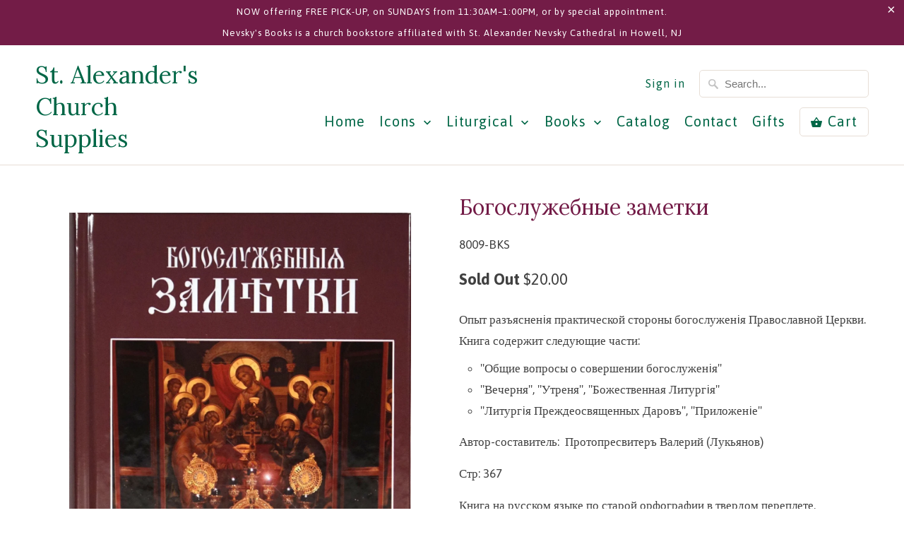

--- FILE ---
content_type: text/html; charset=utf-8
request_url: https://bookstore.nevskys.com/products/product-7
body_size: 12601
content:
<!DOCTYPE html>
<!--[if lt IE 7 ]><html class="ie ie6" lang="en"> <![endif]-->
<!--[if IE 7 ]><html class="ie ie7" lang="en"> <![endif]-->
<!--[if IE 8 ]><html class="ie ie8" lang="en"> <![endif]-->
<!--[if IE 9 ]><html class="ie ie9" lang="en"> <![endif]-->
<!--[if (gte IE 10)|!(IE)]><!--><html lang="en"> <!--<![endif]-->
  <head>
    <meta charset="utf-8">
    <meta http-equiv="cleartype" content="on">
    <meta name="robots" content="index,follow">

    
    <title>Богослужебные заметки - St. Alexander&#39;s Church Supplies</title>

    
      <meta name="description" content="Опыт разъясненiя практической стороны богослуженiя Православной Церкви. Книга содержит следующие части: &quot;Общие вопросы о совершении богослуженiя&quot; &quot;Вечерня&quot;, &quot;Утреня&quot;, &quot;Божественная Литургiя&quot; &quot;Литургiя Преждеосвященных Даровъ&quot;, &quot;Приложенiе&quot; Автор-составитель:  Протопресвитеръ Валерий (Лукьянов) Стр: 367 Книга на русском" />
    

    <!-- Custom Fonts -->
    
      <link href="//fonts.googleapis.com/css?family=.|Lora:light,normal,bold|Lora:light,normal,bold|Asap:light,normal,bold|Asap:light,normal,bold|Asap:light,normal,bold" rel="stylesheet" type="text/css" />
    

    

<meta name="author" content="St. Alexander&#39;s Church Supplies">
<meta property="og:url" content="https://bookstore.nevskys.com/products/product-7">
<meta property="og:site_name" content="St. Alexander&#39;s Church Supplies">


  <meta property="og:type" content="product">
  <meta property="og:title" content="Богослужебные заметки">
  
    <meta property="og:image" content="http://bookstore.nevskys.com/cdn/shop/products/Rus_Church_Service_Notes_600x.jpg?v=1697867236">
    <meta property="og:image:secure_url" content="https://bookstore.nevskys.com/cdn/shop/products/Rus_Church_Service_Notes_600x.jpg?v=1697867236">
    
  
  <meta property="og:price:amount" content="20.00">
  <meta property="og:price:currency" content="USD">


  <meta property="og:description" content="Опыт разъясненiя практической стороны богослуженiя Православной Церкви. Книга содержит следующие части: &quot;Общие вопросы о совершении богослуженiя&quot; &quot;Вечерня&quot;, &quot;Утреня&quot;, &quot;Божественная Литургiя&quot; &quot;Литургiя Преждеосвященных Даровъ&quot;, &quot;Приложенiе&quot; Автор-составитель:  Протопресвитеръ Валерий (Лукьянов) Стр: 367 Книга на русском">




<meta name="twitter:card" content="summary">

  <meta name="twitter:title" content="Богослужебные заметки">
  <meta name="twitter:description" content="Опыт разъясненiя практической стороны богослуженiя Православной Церкви. Книга содержит следующие части:

&quot;Общие вопросы о совершении богослуженiя&quot;
&quot;Вечерня&quot;, &quot;Утреня&quot;, &quot;Божественная Литургiя&quot;
&quot;Литургiя Преждеосвященных Даровъ&quot;, &quot;Приложенiе&quot;

Автор-составитель:  Протопресвитеръ Валерий (Лукьянов)
Стр: 367
Книга на русском языке по старой орфографии в твердом переплете.
Dimensions: 6.25&quot; x 9.25&quot; x 1&quot;">
  <meta name="twitter:image" content="https://bookstore.nevskys.com/cdn/shop/products/Rus_Church_Service_Notes_240x.jpg?v=1697867236">
  <meta name="twitter:image:width" content="240">
  <meta name="twitter:image:height" content="240">


    
    

    <!-- Mobile Specific Metas -->
    <meta name="HandheldFriendly" content="True">
    <meta name="MobileOptimized" content="320">
    <meta name="viewport" content="width=device-width,initial-scale=1">
    <meta name="theme-color" content="#ffffff">

    <!-- Stylesheets for Mobilia 4.4.2 -->
    <link href="//bookstore.nevskys.com/cdn/shop/t/2/assets/styles.scss.css?v=1062421048168795031703902202" rel="stylesheet" type="text/css" media="all" />

    <!-- Icons -->
    <link rel="shortcut icon" type="image/x-icon" href="//bookstore.nevskys.com/cdn/shop/t/2/assets/favicon.png?v=126414036996798807791703781829">
    <link rel="canonical" href="https://bookstore.nevskys.com/products/product-7" />

    

    <script src="//bookstore.nevskys.com/cdn/shop/t/2/assets/app.js?v=103235430633065027051703781839" type="text/javascript"></script>
    
    <script>window.performance && window.performance.mark && window.performance.mark('shopify.content_for_header.start');</script><meta id="shopify-digital-wallet" name="shopify-digital-wallet" content="/67948052694/digital_wallets/dialog">
<meta name="shopify-checkout-api-token" content="1ff7d5d80c4491a875ed5dfc37faee5d">
<meta id="in-context-paypal-metadata" data-shop-id="67948052694" data-venmo-supported="false" data-environment="production" data-locale="en_US" data-paypal-v4="true" data-currency="USD">
<link rel="alternate" type="application/json+oembed" href="https://bookstore.nevskys.com/products/product-7.oembed">
<script async="async" src="/checkouts/internal/preloads.js?locale=en-US"></script>
<link rel="preconnect" href="https://shop.app" crossorigin="anonymous">
<script async="async" src="https://shop.app/checkouts/internal/preloads.js?locale=en-US&shop_id=67948052694" crossorigin="anonymous"></script>
<script id="apple-pay-shop-capabilities" type="application/json">{"shopId":67948052694,"countryCode":"US","currencyCode":"USD","merchantCapabilities":["supports3DS"],"merchantId":"gid:\/\/shopify\/Shop\/67948052694","merchantName":"St. Alexander's Church Supplies","requiredBillingContactFields":["postalAddress","email"],"requiredShippingContactFields":["postalAddress","email"],"shippingType":"shipping","supportedNetworks":["visa","masterCard","amex","discover","elo","jcb"],"total":{"type":"pending","label":"St. Alexander's Church Supplies","amount":"1.00"},"shopifyPaymentsEnabled":true,"supportsSubscriptions":true}</script>
<script id="shopify-features" type="application/json">{"accessToken":"1ff7d5d80c4491a875ed5dfc37faee5d","betas":["rich-media-storefront-analytics"],"domain":"bookstore.nevskys.com","predictiveSearch":true,"shopId":67948052694,"locale":"en"}</script>
<script>var Shopify = Shopify || {};
Shopify.shop = "0711d4-2.myshopify.com";
Shopify.locale = "en";
Shopify.currency = {"active":"USD","rate":"1.0"};
Shopify.country = "US";
Shopify.theme = {"name":"Bookstore Nevskys","id":139453464790,"schema_name":null,"schema_version":null,"theme_store_id":null,"role":"main"};
Shopify.theme.handle = "null";
Shopify.theme.style = {"id":null,"handle":null};
Shopify.cdnHost = "bookstore.nevskys.com/cdn";
Shopify.routes = Shopify.routes || {};
Shopify.routes.root = "/";</script>
<script type="module">!function(o){(o.Shopify=o.Shopify||{}).modules=!0}(window);</script>
<script>!function(o){function n(){var o=[];function n(){o.push(Array.prototype.slice.apply(arguments))}return n.q=o,n}var t=o.Shopify=o.Shopify||{};t.loadFeatures=n(),t.autoloadFeatures=n()}(window);</script>
<script>
  window.ShopifyPay = window.ShopifyPay || {};
  window.ShopifyPay.apiHost = "shop.app\/pay";
  window.ShopifyPay.redirectState = null;
</script>
<script id="shop-js-analytics" type="application/json">{"pageType":"product"}</script>
<script defer="defer" async type="module" src="//bookstore.nevskys.com/cdn/shopifycloud/shop-js/modules/v2/client.init-shop-cart-sync_C5BV16lS.en.esm.js"></script>
<script defer="defer" async type="module" src="//bookstore.nevskys.com/cdn/shopifycloud/shop-js/modules/v2/chunk.common_CygWptCX.esm.js"></script>
<script type="module">
  await import("//bookstore.nevskys.com/cdn/shopifycloud/shop-js/modules/v2/client.init-shop-cart-sync_C5BV16lS.en.esm.js");
await import("//bookstore.nevskys.com/cdn/shopifycloud/shop-js/modules/v2/chunk.common_CygWptCX.esm.js");

  window.Shopify.SignInWithShop?.initShopCartSync?.({"fedCMEnabled":true,"windoidEnabled":true});

</script>
<script>
  window.Shopify = window.Shopify || {};
  if (!window.Shopify.featureAssets) window.Shopify.featureAssets = {};
  window.Shopify.featureAssets['shop-js'] = {"shop-cart-sync":["modules/v2/client.shop-cart-sync_ZFArdW7E.en.esm.js","modules/v2/chunk.common_CygWptCX.esm.js"],"init-fed-cm":["modules/v2/client.init-fed-cm_CmiC4vf6.en.esm.js","modules/v2/chunk.common_CygWptCX.esm.js"],"shop-button":["modules/v2/client.shop-button_tlx5R9nI.en.esm.js","modules/v2/chunk.common_CygWptCX.esm.js"],"shop-cash-offers":["modules/v2/client.shop-cash-offers_DOA2yAJr.en.esm.js","modules/v2/chunk.common_CygWptCX.esm.js","modules/v2/chunk.modal_D71HUcav.esm.js"],"init-windoid":["modules/v2/client.init-windoid_sURxWdc1.en.esm.js","modules/v2/chunk.common_CygWptCX.esm.js"],"shop-toast-manager":["modules/v2/client.shop-toast-manager_ClPi3nE9.en.esm.js","modules/v2/chunk.common_CygWptCX.esm.js"],"init-shop-email-lookup-coordinator":["modules/v2/client.init-shop-email-lookup-coordinator_B8hsDcYM.en.esm.js","modules/v2/chunk.common_CygWptCX.esm.js"],"init-shop-cart-sync":["modules/v2/client.init-shop-cart-sync_C5BV16lS.en.esm.js","modules/v2/chunk.common_CygWptCX.esm.js"],"avatar":["modules/v2/client.avatar_BTnouDA3.en.esm.js"],"pay-button":["modules/v2/client.pay-button_FdsNuTd3.en.esm.js","modules/v2/chunk.common_CygWptCX.esm.js"],"init-customer-accounts":["modules/v2/client.init-customer-accounts_DxDtT_ad.en.esm.js","modules/v2/client.shop-login-button_C5VAVYt1.en.esm.js","modules/v2/chunk.common_CygWptCX.esm.js","modules/v2/chunk.modal_D71HUcav.esm.js"],"init-shop-for-new-customer-accounts":["modules/v2/client.init-shop-for-new-customer-accounts_ChsxoAhi.en.esm.js","modules/v2/client.shop-login-button_C5VAVYt1.en.esm.js","modules/v2/chunk.common_CygWptCX.esm.js","modules/v2/chunk.modal_D71HUcav.esm.js"],"shop-login-button":["modules/v2/client.shop-login-button_C5VAVYt1.en.esm.js","modules/v2/chunk.common_CygWptCX.esm.js","modules/v2/chunk.modal_D71HUcav.esm.js"],"init-customer-accounts-sign-up":["modules/v2/client.init-customer-accounts-sign-up_CPSyQ0Tj.en.esm.js","modules/v2/client.shop-login-button_C5VAVYt1.en.esm.js","modules/v2/chunk.common_CygWptCX.esm.js","modules/v2/chunk.modal_D71HUcav.esm.js"],"shop-follow-button":["modules/v2/client.shop-follow-button_Cva4Ekp9.en.esm.js","modules/v2/chunk.common_CygWptCX.esm.js","modules/v2/chunk.modal_D71HUcav.esm.js"],"checkout-modal":["modules/v2/client.checkout-modal_BPM8l0SH.en.esm.js","modules/v2/chunk.common_CygWptCX.esm.js","modules/v2/chunk.modal_D71HUcav.esm.js"],"lead-capture":["modules/v2/client.lead-capture_Bi8yE_yS.en.esm.js","modules/v2/chunk.common_CygWptCX.esm.js","modules/v2/chunk.modal_D71HUcav.esm.js"],"shop-login":["modules/v2/client.shop-login_D6lNrXab.en.esm.js","modules/v2/chunk.common_CygWptCX.esm.js","modules/v2/chunk.modal_D71HUcav.esm.js"],"payment-terms":["modules/v2/client.payment-terms_CZxnsJam.en.esm.js","modules/v2/chunk.common_CygWptCX.esm.js","modules/v2/chunk.modal_D71HUcav.esm.js"]};
</script>
<script id="__st">var __st={"a":67948052694,"offset":-18000,"reqid":"ef6f1590-3dbd-4751-b091-82623a8dd4c3-1768776814","pageurl":"bookstore.nevskys.com\/products\/product-7","u":"ac79c0f1e135","p":"product","rtyp":"product","rid":8185818579158};</script>
<script>window.ShopifyPaypalV4VisibilityTracking = true;</script>
<script id="captcha-bootstrap">!function(){'use strict';const t='contact',e='account',n='new_comment',o=[[t,t],['blogs',n],['comments',n],[t,'customer']],c=[[e,'customer_login'],[e,'guest_login'],[e,'recover_customer_password'],[e,'create_customer']],r=t=>t.map((([t,e])=>`form[action*='/${t}']:not([data-nocaptcha='true']) input[name='form_type'][value='${e}']`)).join(','),a=t=>()=>t?[...document.querySelectorAll(t)].map((t=>t.form)):[];function s(){const t=[...o],e=r(t);return a(e)}const i='password',u='form_key',d=['recaptcha-v3-token','g-recaptcha-response','h-captcha-response',i],f=()=>{try{return window.sessionStorage}catch{return}},m='__shopify_v',_=t=>t.elements[u];function p(t,e,n=!1){try{const o=window.sessionStorage,c=JSON.parse(o.getItem(e)),{data:r}=function(t){const{data:e,action:n}=t;return t[m]||n?{data:e,action:n}:{data:t,action:n}}(c);for(const[e,n]of Object.entries(r))t.elements[e]&&(t.elements[e].value=n);n&&o.removeItem(e)}catch(o){console.error('form repopulation failed',{error:o})}}const l='form_type',E='cptcha';function T(t){t.dataset[E]=!0}const w=window,h=w.document,L='Shopify',v='ce_forms',y='captcha';let A=!1;((t,e)=>{const n=(g='f06e6c50-85a8-45c8-87d0-21a2b65856fe',I='https://cdn.shopify.com/shopifycloud/storefront-forms-hcaptcha/ce_storefront_forms_captcha_hcaptcha.v1.5.2.iife.js',D={infoText:'Protected by hCaptcha',privacyText:'Privacy',termsText:'Terms'},(t,e,n)=>{const o=w[L][v],c=o.bindForm;if(c)return c(t,g,e,D).then(n);var r;o.q.push([[t,g,e,D],n]),r=I,A||(h.body.append(Object.assign(h.createElement('script'),{id:'captcha-provider',async:!0,src:r})),A=!0)});var g,I,D;w[L]=w[L]||{},w[L][v]=w[L][v]||{},w[L][v].q=[],w[L][y]=w[L][y]||{},w[L][y].protect=function(t,e){n(t,void 0,e),T(t)},Object.freeze(w[L][y]),function(t,e,n,w,h,L){const[v,y,A,g]=function(t,e,n){const i=e?o:[],u=t?c:[],d=[...i,...u],f=r(d),m=r(i),_=r(d.filter((([t,e])=>n.includes(e))));return[a(f),a(m),a(_),s()]}(w,h,L),I=t=>{const e=t.target;return e instanceof HTMLFormElement?e:e&&e.form},D=t=>v().includes(t);t.addEventListener('submit',(t=>{const e=I(t);if(!e)return;const n=D(e)&&!e.dataset.hcaptchaBound&&!e.dataset.recaptchaBound,o=_(e),c=g().includes(e)&&(!o||!o.value);(n||c)&&t.preventDefault(),c&&!n&&(function(t){try{if(!f())return;!function(t){const e=f();if(!e)return;const n=_(t);if(!n)return;const o=n.value;o&&e.removeItem(o)}(t);const e=Array.from(Array(32),(()=>Math.random().toString(36)[2])).join('');!function(t,e){_(t)||t.append(Object.assign(document.createElement('input'),{type:'hidden',name:u})),t.elements[u].value=e}(t,e),function(t,e){const n=f();if(!n)return;const o=[...t.querySelectorAll(`input[type='${i}']`)].map((({name:t})=>t)),c=[...d,...o],r={};for(const[a,s]of new FormData(t).entries())c.includes(a)||(r[a]=s);n.setItem(e,JSON.stringify({[m]:1,action:t.action,data:r}))}(t,e)}catch(e){console.error('failed to persist form',e)}}(e),e.submit())}));const S=(t,e)=>{t&&!t.dataset[E]&&(n(t,e.some((e=>e===t))),T(t))};for(const o of['focusin','change'])t.addEventListener(o,(t=>{const e=I(t);D(e)&&S(e,y())}));const B=e.get('form_key'),M=e.get(l),P=B&&M;t.addEventListener('DOMContentLoaded',(()=>{const t=y();if(P)for(const e of t)e.elements[l].value===M&&p(e,B);[...new Set([...A(),...v().filter((t=>'true'===t.dataset.shopifyCaptcha))])].forEach((e=>S(e,t)))}))}(h,new URLSearchParams(w.location.search),n,t,e,['guest_login'])})(!0,!0)}();</script>
<script integrity="sha256-4kQ18oKyAcykRKYeNunJcIwy7WH5gtpwJnB7kiuLZ1E=" data-source-attribution="shopify.loadfeatures" defer="defer" src="//bookstore.nevskys.com/cdn/shopifycloud/storefront/assets/storefront/load_feature-a0a9edcb.js" crossorigin="anonymous"></script>
<script crossorigin="anonymous" defer="defer" src="//bookstore.nevskys.com/cdn/shopifycloud/storefront/assets/shopify_pay/storefront-65b4c6d7.js?v=20250812"></script>
<script data-source-attribution="shopify.dynamic_checkout.dynamic.init">var Shopify=Shopify||{};Shopify.PaymentButton=Shopify.PaymentButton||{isStorefrontPortableWallets:!0,init:function(){window.Shopify.PaymentButton.init=function(){};var t=document.createElement("script");t.src="https://bookstore.nevskys.com/cdn/shopifycloud/portable-wallets/latest/portable-wallets.en.js",t.type="module",document.head.appendChild(t)}};
</script>
<script data-source-attribution="shopify.dynamic_checkout.buyer_consent">
  function portableWalletsHideBuyerConsent(e){var t=document.getElementById("shopify-buyer-consent"),n=document.getElementById("shopify-subscription-policy-button");t&&n&&(t.classList.add("hidden"),t.setAttribute("aria-hidden","true"),n.removeEventListener("click",e))}function portableWalletsShowBuyerConsent(e){var t=document.getElementById("shopify-buyer-consent"),n=document.getElementById("shopify-subscription-policy-button");t&&n&&(t.classList.remove("hidden"),t.removeAttribute("aria-hidden"),n.addEventListener("click",e))}window.Shopify?.PaymentButton&&(window.Shopify.PaymentButton.hideBuyerConsent=portableWalletsHideBuyerConsent,window.Shopify.PaymentButton.showBuyerConsent=portableWalletsShowBuyerConsent);
</script>
<script data-source-attribution="shopify.dynamic_checkout.cart.bootstrap">document.addEventListener("DOMContentLoaded",(function(){function t(){return document.querySelector("shopify-accelerated-checkout-cart, shopify-accelerated-checkout")}if(t())Shopify.PaymentButton.init();else{new MutationObserver((function(e,n){t()&&(Shopify.PaymentButton.init(),n.disconnect())})).observe(document.body,{childList:!0,subtree:!0})}}));
</script>
<link id="shopify-accelerated-checkout-styles" rel="stylesheet" media="screen" href="https://bookstore.nevskys.com/cdn/shopifycloud/portable-wallets/latest/accelerated-checkout-backwards-compat.css" crossorigin="anonymous">
<style id="shopify-accelerated-checkout-cart">
        #shopify-buyer-consent {
  margin-top: 1em;
  display: inline-block;
  width: 100%;
}

#shopify-buyer-consent.hidden {
  display: none;
}

#shopify-subscription-policy-button {
  background: none;
  border: none;
  padding: 0;
  text-decoration: underline;
  font-size: inherit;
  cursor: pointer;
}

#shopify-subscription-policy-button::before {
  box-shadow: none;
}

      </style>

<script>window.performance && window.performance.mark && window.performance.mark('shopify.content_for_header.end');</script>
  <link href="//bookstore.nevskys.com/cdn/shop/t/2/assets/shopstorm-apps.scss.css?v=44200075104732991851703781839" rel="stylesheet" type="text/css" media="all" />

<!-- spurit_dm-added -->
<link rel="stylesheet" type="text/css" href="https://s3.amazonaws.com/shopify-apps/discount-manager/store/c641f613c4128bfa78624d83139b6f07.css">
<!-- /spurit_dm-added -->

<link href="https://monorail-edge.shopifysvc.com" rel="dns-prefetch">
<script>(function(){if ("sendBeacon" in navigator && "performance" in window) {try {var session_token_from_headers = performance.getEntriesByType('navigation')[0].serverTiming.find(x => x.name == '_s').description;} catch {var session_token_from_headers = undefined;}var session_cookie_matches = document.cookie.match(/_shopify_s=([^;]*)/);var session_token_from_cookie = session_cookie_matches && session_cookie_matches.length === 2 ? session_cookie_matches[1] : "";var session_token = session_token_from_headers || session_token_from_cookie || "";function handle_abandonment_event(e) {var entries = performance.getEntries().filter(function(entry) {return /monorail-edge.shopifysvc.com/.test(entry.name);});if (!window.abandonment_tracked && entries.length === 0) {window.abandonment_tracked = true;var currentMs = Date.now();var navigation_start = performance.timing.navigationStart;var payload = {shop_id: 67948052694,url: window.location.href,navigation_start,duration: currentMs - navigation_start,session_token,page_type: "product"};window.navigator.sendBeacon("https://monorail-edge.shopifysvc.com/v1/produce", JSON.stringify({schema_id: "online_store_buyer_site_abandonment/1.1",payload: payload,metadata: {event_created_at_ms: currentMs,event_sent_at_ms: currentMs}}));}}window.addEventListener('pagehide', handle_abandonment_event);}}());</script>
<script id="web-pixels-manager-setup">(function e(e,d,r,n,o){if(void 0===o&&(o={}),!Boolean(null===(a=null===(i=window.Shopify)||void 0===i?void 0:i.analytics)||void 0===a?void 0:a.replayQueue)){var i,a;window.Shopify=window.Shopify||{};var t=window.Shopify;t.analytics=t.analytics||{};var s=t.analytics;s.replayQueue=[],s.publish=function(e,d,r){return s.replayQueue.push([e,d,r]),!0};try{self.performance.mark("wpm:start")}catch(e){}var l=function(){var e={modern:/Edge?\/(1{2}[4-9]|1[2-9]\d|[2-9]\d{2}|\d{4,})\.\d+(\.\d+|)|Firefox\/(1{2}[4-9]|1[2-9]\d|[2-9]\d{2}|\d{4,})\.\d+(\.\d+|)|Chrom(ium|e)\/(9{2}|\d{3,})\.\d+(\.\d+|)|(Maci|X1{2}).+ Version\/(15\.\d+|(1[6-9]|[2-9]\d|\d{3,})\.\d+)([,.]\d+|)( \(\w+\)|)( Mobile\/\w+|) Safari\/|Chrome.+OPR\/(9{2}|\d{3,})\.\d+\.\d+|(CPU[ +]OS|iPhone[ +]OS|CPU[ +]iPhone|CPU IPhone OS|CPU iPad OS)[ +]+(15[._]\d+|(1[6-9]|[2-9]\d|\d{3,})[._]\d+)([._]\d+|)|Android:?[ /-](13[3-9]|1[4-9]\d|[2-9]\d{2}|\d{4,})(\.\d+|)(\.\d+|)|Android.+Firefox\/(13[5-9]|1[4-9]\d|[2-9]\d{2}|\d{4,})\.\d+(\.\d+|)|Android.+Chrom(ium|e)\/(13[3-9]|1[4-9]\d|[2-9]\d{2}|\d{4,})\.\d+(\.\d+|)|SamsungBrowser\/([2-9]\d|\d{3,})\.\d+/,legacy:/Edge?\/(1[6-9]|[2-9]\d|\d{3,})\.\d+(\.\d+|)|Firefox\/(5[4-9]|[6-9]\d|\d{3,})\.\d+(\.\d+|)|Chrom(ium|e)\/(5[1-9]|[6-9]\d|\d{3,})\.\d+(\.\d+|)([\d.]+$|.*Safari\/(?![\d.]+ Edge\/[\d.]+$))|(Maci|X1{2}).+ Version\/(10\.\d+|(1[1-9]|[2-9]\d|\d{3,})\.\d+)([,.]\d+|)( \(\w+\)|)( Mobile\/\w+|) Safari\/|Chrome.+OPR\/(3[89]|[4-9]\d|\d{3,})\.\d+\.\d+|(CPU[ +]OS|iPhone[ +]OS|CPU[ +]iPhone|CPU IPhone OS|CPU iPad OS)[ +]+(10[._]\d+|(1[1-9]|[2-9]\d|\d{3,})[._]\d+)([._]\d+|)|Android:?[ /-](13[3-9]|1[4-9]\d|[2-9]\d{2}|\d{4,})(\.\d+|)(\.\d+|)|Mobile Safari.+OPR\/([89]\d|\d{3,})\.\d+\.\d+|Android.+Firefox\/(13[5-9]|1[4-9]\d|[2-9]\d{2}|\d{4,})\.\d+(\.\d+|)|Android.+Chrom(ium|e)\/(13[3-9]|1[4-9]\d|[2-9]\d{2}|\d{4,})\.\d+(\.\d+|)|Android.+(UC? ?Browser|UCWEB|U3)[ /]?(15\.([5-9]|\d{2,})|(1[6-9]|[2-9]\d|\d{3,})\.\d+)\.\d+|SamsungBrowser\/(5\.\d+|([6-9]|\d{2,})\.\d+)|Android.+MQ{2}Browser\/(14(\.(9|\d{2,})|)|(1[5-9]|[2-9]\d|\d{3,})(\.\d+|))(\.\d+|)|K[Aa][Ii]OS\/(3\.\d+|([4-9]|\d{2,})\.\d+)(\.\d+|)/},d=e.modern,r=e.legacy,n=navigator.userAgent;return n.match(d)?"modern":n.match(r)?"legacy":"unknown"}(),u="modern"===l?"modern":"legacy",c=(null!=n?n:{modern:"",legacy:""})[u],f=function(e){return[e.baseUrl,"/wpm","/b",e.hashVersion,"modern"===e.buildTarget?"m":"l",".js"].join("")}({baseUrl:d,hashVersion:r,buildTarget:u}),m=function(e){var d=e.version,r=e.bundleTarget,n=e.surface,o=e.pageUrl,i=e.monorailEndpoint;return{emit:function(e){var a=e.status,t=e.errorMsg,s=(new Date).getTime(),l=JSON.stringify({metadata:{event_sent_at_ms:s},events:[{schema_id:"web_pixels_manager_load/3.1",payload:{version:d,bundle_target:r,page_url:o,status:a,surface:n,error_msg:t},metadata:{event_created_at_ms:s}}]});if(!i)return console&&console.warn&&console.warn("[Web Pixels Manager] No Monorail endpoint provided, skipping logging."),!1;try{return self.navigator.sendBeacon.bind(self.navigator)(i,l)}catch(e){}var u=new XMLHttpRequest;try{return u.open("POST",i,!0),u.setRequestHeader("Content-Type","text/plain"),u.send(l),!0}catch(e){return console&&console.warn&&console.warn("[Web Pixels Manager] Got an unhandled error while logging to Monorail."),!1}}}}({version:r,bundleTarget:l,surface:e.surface,pageUrl:self.location.href,monorailEndpoint:e.monorailEndpoint});try{o.browserTarget=l,function(e){var d=e.src,r=e.async,n=void 0===r||r,o=e.onload,i=e.onerror,a=e.sri,t=e.scriptDataAttributes,s=void 0===t?{}:t,l=document.createElement("script"),u=document.querySelector("head"),c=document.querySelector("body");if(l.async=n,l.src=d,a&&(l.integrity=a,l.crossOrigin="anonymous"),s)for(var f in s)if(Object.prototype.hasOwnProperty.call(s,f))try{l.dataset[f]=s[f]}catch(e){}if(o&&l.addEventListener("load",o),i&&l.addEventListener("error",i),u)u.appendChild(l);else{if(!c)throw new Error("Did not find a head or body element to append the script");c.appendChild(l)}}({src:f,async:!0,onload:function(){if(!function(){var e,d;return Boolean(null===(d=null===(e=window.Shopify)||void 0===e?void 0:e.analytics)||void 0===d?void 0:d.initialized)}()){var d=window.webPixelsManager.init(e)||void 0;if(d){var r=window.Shopify.analytics;r.replayQueue.forEach((function(e){var r=e[0],n=e[1],o=e[2];d.publishCustomEvent(r,n,o)})),r.replayQueue=[],r.publish=d.publishCustomEvent,r.visitor=d.visitor,r.initialized=!0}}},onerror:function(){return m.emit({status:"failed",errorMsg:"".concat(f," has failed to load")})},sri:function(e){var d=/^sha384-[A-Za-z0-9+/=]+$/;return"string"==typeof e&&d.test(e)}(c)?c:"",scriptDataAttributes:o}),m.emit({status:"loading"})}catch(e){m.emit({status:"failed",errorMsg:(null==e?void 0:e.message)||"Unknown error"})}}})({shopId: 67948052694,storefrontBaseUrl: "https://bookstore.nevskys.com",extensionsBaseUrl: "https://extensions.shopifycdn.com/cdn/shopifycloud/web-pixels-manager",monorailEndpoint: "https://monorail-edge.shopifysvc.com/unstable/produce_batch",surface: "storefront-renderer",enabledBetaFlags: ["2dca8a86"],webPixelsConfigList: [{"id":"shopify-app-pixel","configuration":"{}","eventPayloadVersion":"v1","runtimeContext":"STRICT","scriptVersion":"0450","apiClientId":"shopify-pixel","type":"APP","privacyPurposes":["ANALYTICS","MARKETING"]},{"id":"shopify-custom-pixel","eventPayloadVersion":"v1","runtimeContext":"LAX","scriptVersion":"0450","apiClientId":"shopify-pixel","type":"CUSTOM","privacyPurposes":["ANALYTICS","MARKETING"]}],isMerchantRequest: false,initData: {"shop":{"name":"St. Alexander's Church Supplies","paymentSettings":{"currencyCode":"USD"},"myshopifyDomain":"0711d4-2.myshopify.com","countryCode":"US","storefrontUrl":"https:\/\/bookstore.nevskys.com"},"customer":null,"cart":null,"checkout":null,"productVariants":[{"price":{"amount":20.0,"currencyCode":"USD"},"product":{"title":"Богослужебные заметки","vendor":"Nevsky's Books","id":"8185818579158","untranslatedTitle":"Богослужебные заметки","url":"\/products\/product-7","type":"Books"},"id":"44561300029654","image":{"src":"\/\/bookstore.nevskys.com\/cdn\/shop\/products\/Rus_Church_Service_Notes.jpg?v=1697867236"},"sku":"8009-BKS","title":"Default Title","untranslatedTitle":"Default Title"}],"purchasingCompany":null},},"https://bookstore.nevskys.com/cdn","fcfee988w5aeb613cpc8e4bc33m6693e112",{"modern":"","legacy":""},{"shopId":"67948052694","storefrontBaseUrl":"https:\/\/bookstore.nevskys.com","extensionBaseUrl":"https:\/\/extensions.shopifycdn.com\/cdn\/shopifycloud\/web-pixels-manager","surface":"storefront-renderer","enabledBetaFlags":"[\"2dca8a86\"]","isMerchantRequest":"false","hashVersion":"fcfee988w5aeb613cpc8e4bc33m6693e112","publish":"custom","events":"[[\"page_viewed\",{}],[\"product_viewed\",{\"productVariant\":{\"price\":{\"amount\":20.0,\"currencyCode\":\"USD\"},\"product\":{\"title\":\"Богослужебные заметки\",\"vendor\":\"Nevsky's Books\",\"id\":\"8185818579158\",\"untranslatedTitle\":\"Богослужебные заметки\",\"url\":\"\/products\/product-7\",\"type\":\"Books\"},\"id\":\"44561300029654\",\"image\":{\"src\":\"\/\/bookstore.nevskys.com\/cdn\/shop\/products\/Rus_Church_Service_Notes.jpg?v=1697867236\"},\"sku\":\"8009-BKS\",\"title\":\"Default Title\",\"untranslatedTitle\":\"Default Title\"}}]]"});</script><script>
  window.ShopifyAnalytics = window.ShopifyAnalytics || {};
  window.ShopifyAnalytics.meta = window.ShopifyAnalytics.meta || {};
  window.ShopifyAnalytics.meta.currency = 'USD';
  var meta = {"product":{"id":8185818579158,"gid":"gid:\/\/shopify\/Product\/8185818579158","vendor":"Nevsky's Books","type":"Books","handle":"product-7","variants":[{"id":44561300029654,"price":2000,"name":"Богослужебные заметки","public_title":null,"sku":"8009-BKS"}],"remote":false},"page":{"pageType":"product","resourceType":"product","resourceId":8185818579158,"requestId":"ef6f1590-3dbd-4751-b091-82623a8dd4c3-1768776814"}};
  for (var attr in meta) {
    window.ShopifyAnalytics.meta[attr] = meta[attr];
  }
</script>
<script class="analytics">
  (function () {
    var customDocumentWrite = function(content) {
      var jquery = null;

      if (window.jQuery) {
        jquery = window.jQuery;
      } else if (window.Checkout && window.Checkout.$) {
        jquery = window.Checkout.$;
      }

      if (jquery) {
        jquery('body').append(content);
      }
    };

    var hasLoggedConversion = function(token) {
      if (token) {
        return document.cookie.indexOf('loggedConversion=' + token) !== -1;
      }
      return false;
    }

    var setCookieIfConversion = function(token) {
      if (token) {
        var twoMonthsFromNow = new Date(Date.now());
        twoMonthsFromNow.setMonth(twoMonthsFromNow.getMonth() + 2);

        document.cookie = 'loggedConversion=' + token + '; expires=' + twoMonthsFromNow;
      }
    }

    var trekkie = window.ShopifyAnalytics.lib = window.trekkie = window.trekkie || [];
    if (trekkie.integrations) {
      return;
    }
    trekkie.methods = [
      'identify',
      'page',
      'ready',
      'track',
      'trackForm',
      'trackLink'
    ];
    trekkie.factory = function(method) {
      return function() {
        var args = Array.prototype.slice.call(arguments);
        args.unshift(method);
        trekkie.push(args);
        return trekkie;
      };
    };
    for (var i = 0; i < trekkie.methods.length; i++) {
      var key = trekkie.methods[i];
      trekkie[key] = trekkie.factory(key);
    }
    trekkie.load = function(config) {
      trekkie.config = config || {};
      trekkie.config.initialDocumentCookie = document.cookie;
      var first = document.getElementsByTagName('script')[0];
      var script = document.createElement('script');
      script.type = 'text/javascript';
      script.onerror = function(e) {
        var scriptFallback = document.createElement('script');
        scriptFallback.type = 'text/javascript';
        scriptFallback.onerror = function(error) {
                var Monorail = {
      produce: function produce(monorailDomain, schemaId, payload) {
        var currentMs = new Date().getTime();
        var event = {
          schema_id: schemaId,
          payload: payload,
          metadata: {
            event_created_at_ms: currentMs,
            event_sent_at_ms: currentMs
          }
        };
        return Monorail.sendRequest("https://" + monorailDomain + "/v1/produce", JSON.stringify(event));
      },
      sendRequest: function sendRequest(endpointUrl, payload) {
        // Try the sendBeacon API
        if (window && window.navigator && typeof window.navigator.sendBeacon === 'function' && typeof window.Blob === 'function' && !Monorail.isIos12()) {
          var blobData = new window.Blob([payload], {
            type: 'text/plain'
          });

          if (window.navigator.sendBeacon(endpointUrl, blobData)) {
            return true;
          } // sendBeacon was not successful

        } // XHR beacon

        var xhr = new XMLHttpRequest();

        try {
          xhr.open('POST', endpointUrl);
          xhr.setRequestHeader('Content-Type', 'text/plain');
          xhr.send(payload);
        } catch (e) {
          console.log(e);
        }

        return false;
      },
      isIos12: function isIos12() {
        return window.navigator.userAgent.lastIndexOf('iPhone; CPU iPhone OS 12_') !== -1 || window.navigator.userAgent.lastIndexOf('iPad; CPU OS 12_') !== -1;
      }
    };
    Monorail.produce('monorail-edge.shopifysvc.com',
      'trekkie_storefront_load_errors/1.1',
      {shop_id: 67948052694,
      theme_id: 139453464790,
      app_name: "storefront",
      context_url: window.location.href,
      source_url: "//bookstore.nevskys.com/cdn/s/trekkie.storefront.cd680fe47e6c39ca5d5df5f0a32d569bc48c0f27.min.js"});

        };
        scriptFallback.async = true;
        scriptFallback.src = '//bookstore.nevskys.com/cdn/s/trekkie.storefront.cd680fe47e6c39ca5d5df5f0a32d569bc48c0f27.min.js';
        first.parentNode.insertBefore(scriptFallback, first);
      };
      script.async = true;
      script.src = '//bookstore.nevskys.com/cdn/s/trekkie.storefront.cd680fe47e6c39ca5d5df5f0a32d569bc48c0f27.min.js';
      first.parentNode.insertBefore(script, first);
    };
    trekkie.load(
      {"Trekkie":{"appName":"storefront","development":false,"defaultAttributes":{"shopId":67948052694,"isMerchantRequest":null,"themeId":139453464790,"themeCityHash":"9192492067904188698","contentLanguage":"en","currency":"USD","eventMetadataId":"2b7c0b89-a2a1-4a1f-96b9-0dddcd221f5e"},"isServerSideCookieWritingEnabled":true,"monorailRegion":"shop_domain","enabledBetaFlags":["65f19447"]},"Session Attribution":{},"S2S":{"facebookCapiEnabled":false,"source":"trekkie-storefront-renderer","apiClientId":580111}}
    );

    var loaded = false;
    trekkie.ready(function() {
      if (loaded) return;
      loaded = true;

      window.ShopifyAnalytics.lib = window.trekkie;

      var originalDocumentWrite = document.write;
      document.write = customDocumentWrite;
      try { window.ShopifyAnalytics.merchantGoogleAnalytics.call(this); } catch(error) {};
      document.write = originalDocumentWrite;

      window.ShopifyAnalytics.lib.page(null,{"pageType":"product","resourceType":"product","resourceId":8185818579158,"requestId":"ef6f1590-3dbd-4751-b091-82623a8dd4c3-1768776814","shopifyEmitted":true});

      var match = window.location.pathname.match(/checkouts\/(.+)\/(thank_you|post_purchase)/)
      var token = match? match[1]: undefined;
      if (!hasLoggedConversion(token)) {
        setCookieIfConversion(token);
        window.ShopifyAnalytics.lib.track("Viewed Product",{"currency":"USD","variantId":44561300029654,"productId":8185818579158,"productGid":"gid:\/\/shopify\/Product\/8185818579158","name":"Богослужебные заметки","price":"20.00","sku":"8009-BKS","brand":"Nevsky's Books","variant":null,"category":"Books","nonInteraction":true,"remote":false},undefined,undefined,{"shopifyEmitted":true});
      window.ShopifyAnalytics.lib.track("monorail:\/\/trekkie_storefront_viewed_product\/1.1",{"currency":"USD","variantId":44561300029654,"productId":8185818579158,"productGid":"gid:\/\/shopify\/Product\/8185818579158","name":"Богослужебные заметки","price":"20.00","sku":"8009-BKS","brand":"Nevsky's Books","variant":null,"category":"Books","nonInteraction":true,"remote":false,"referer":"https:\/\/bookstore.nevskys.com\/products\/product-7"});
      }
    });


        var eventsListenerScript = document.createElement('script');
        eventsListenerScript.async = true;
        eventsListenerScript.src = "//bookstore.nevskys.com/cdn/shopifycloud/storefront/assets/shop_events_listener-3da45d37.js";
        document.getElementsByTagName('head')[0].appendChild(eventsListenerScript);

})();</script>
<script
  defer
  src="https://bookstore.nevskys.com/cdn/shopifycloud/perf-kit/shopify-perf-kit-3.0.4.min.js"
  data-application="storefront-renderer"
  data-shop-id="67948052694"
  data-render-region="gcp-us-central1"
  data-page-type="product"
  data-theme-instance-id="139453464790"
  data-theme-name=""
  data-theme-version=""
  data-monorail-region="shop_domain"
  data-resource-timing-sampling-rate="10"
  data-shs="true"
  data-shs-beacon="true"
  data-shs-export-with-fetch="true"
  data-shs-logs-sample-rate="1"
  data-shs-beacon-endpoint="https://bookstore.nevskys.com/api/collect"
></script>
</head>
<body class="product">
    
      <div class="promo_banner">
        NOW offering FREE PICK-UP, on SUNDAYS from 11:30AM–1:00PM, or by special appointment. <br>Nevsky's Books is a church bookstore affiliated with St. Alexander Nevsky Cathedral in Howell, NJ
        <div class="promo_banner-close"></div>
      </div>
    

    <div class="header header_border">
      <div class="container content">
        <div class="sixteen columns">
        <div class="four columns logo alpha">
          <a href="https://bookstore.nevskys.com" title="St. Alexander&#39;s Church Supplies">
            
              St. Alexander&#39;s Church Supplies
            
          </a>
        </div>

        <div class="twelve nav omega">
          <div class="mobile_hidden mobile_menu_container">
            <ul class="top_menu search_nav">
              
              
              
              
                
                  <li>
                    <a href="https://bookstore.nevskys.com/customer_authentication/redirect?locale=en&amp;region_country=US" id="customer_login_link">Sign in</a>
                  </li>
                
              
              
              
                <li>
                  <form class="search" action="/search">
                    
                      <input type="hidden" name="type" value="product" />
                    
                    <input type="text" name="q" class="search_box" placeholder="Search..." value="" autocapitalize="off" autocomplete="off" autocorrect="off" />
                  </form>
                </li>
              
            </ul>
            <ul class="main menu">
              
                
                  <li><a href="/" >Home</a></li>
                
              
                
                  <li class="dropdown"><a href="/collections/icons"  >Icons <span class="icon-arrow-down"></span></a>
                    <ul>
                      
                        
                          <li><a href="/collections/exclusive-high-quality-handmade-icons-and-unique-religious-items-from-serbia">Handmade Icons</a></li>
                        
                      
                        
                          <li><a href="/collections/printed-icons">Printed Icons</a></li>
                        
                      
                        
                          <li><a href="/collections/wedding-icons">Wedding Icons</a></li>
                        
                      
                    </ul>
                  </li>
                
              
                
                  <li class="dropdown"><a href="/collections/liturgical-supplies"  >Liturgical <span class="icon-arrow-down"></span></a>
                    <ul>
                      
                        
                          <li><a href="/collections/liturgical-supplies">Liturgical Supplies</a></li>
                        
                      
                        
                          <li><a href="/collections/liturgical-books-in-english">Liturgical Books</a></li>
                        
                      
                        
                          <li><a href="/collections/%D0%B1%D0%BE%D0%B3%D0%BE%D1%81%D0%BB%D1%83%D0%B6%D0%B5%D0%B1%D0%BD%D1%8B%D0%B5-%D0%BA%D0%BD%D0%B8%D0%B3%D0%B8">Богослужебные книги</a></li>
                        
                      
                    </ul>
                  </li>
                
              
                
                  <li class="dropdown"><a href="/collections/books-in-english"  >Books <span class="icon-arrow-down"></span></a>
                    <ul>
                      
                        
                          <li><a href="/collections/books-in-english">Books in English</a></li>
                        
                      
                        
                          <li><a href="/collections/%D0%BA%D0%BD%D0%B8%D0%B3%D0%B8-%D1%80-%D1%8F%D0%B7%D1%8B%D0%BA-%D1%86-%D1%81-%D1%8F%D0%B7%D1%8B%D0%BA">Книги</a></li>
                        
                      
                        
                          <li><a href="/collections/%D0%BA%D0%BD%D0%B8%D0%B3%D0%B8-%D0%B4%D0%BB%D1%8F-%D0%B4%D0%B5%D1%82%D0%B5%D0%B9">Книги для детей</a></li>
                        
                      
                        
                          <li><a href="/collections/%D0%BC%D0%BE%D0%BB%D0%B8%D1%82%D0%B2%D1%8B-%D0%B8-%D0%B0%D0%BA%D0%B0%D1%84%D0%B8%D1%81%D1%82%D1%8B">Молитвы и акафисты</a></li>
                        
                      
                        
                          <li><a href="/collections/%D0%BF%D1%80%D0%BE%D0%BF%D0%BE%D0%B2%D0%B5%D0%B4%D0%B8-%D1%82%D0%BE%D0%BB%D0%BA%D0%BE%D0%B2%D0%B0%D0%BD%D0%B8%D0%B5-%D0%B8-%D0%B4%D1%83%D1%85%D0%BE%D0%B2%D0%BD%D0%B0%D1%8F-%D0%BB%D0%B8%D1%82%D0%B5%D1%80%D0%B0%D1%82%D1%83%D1%80%D0%B0">Проповеди, толкование и духовная литература</a></li>
                        
                      
                        
                          <li><a href="/collections/english-books-for-children">English books for children</a></li>
                        
                      
                    </ul>
                  </li>
                
              
                
                  <li><a href="/collections/all" >Catalog</a></li>
                
              
                
                  <li><a href="/pages/contact" >Contact</a></li>
                
              
                
                  <li><a href="/collections/unique-gifts" >Gifts</a></li>
                
              
            </ul>
          </div>
          <ul class="nav_buttons menu">
            <li class="navicon_button">
              <a href="#" class="navicon" title="Menu"><span class="icon-menu"></span><span class="button_label">Menu</span></a>
            </li>
            <li>
              <a href="/cart" class="cart_button " title="Cart"><span class="icon-bag"></span><span class="button_label">Cart</span></a>
            </li>
          </ul>
        </div>

        
      </div>
    </div>
    </div>

    <div class="toggle_menu nav">
      <ul class="mobile_menu">
        <li>
          <form class="search" action="/search">
            
              <input type="hidden" name="type" value="product" />
            
            <input type="text" name="q" class="search_box" placeholder="Search..." value="" />
          </form>
        </li>
        
          
            <li ><a href="/" title="Home">Home</a></li>
          
        
          
            <li ><a href="/collections/icons" title="Icons" class="toggle"><span>+</span>Icons</a>
              <ul>
                
                  
                    <li ><a href="/collections/exclusive-high-quality-handmade-icons-and-unique-religious-items-from-serbia" title="Handmade Icons">Handmade Icons</a></li>
                  
                
                  
                    <li ><a href="/collections/printed-icons" title="Printed Icons">Printed Icons</a></li>
                  
                
                  
                    <li ><a href="/collections/wedding-icons" title="Wedding Icons">Wedding Icons</a></li>
                  
                
              </ul>
            </li>
          
        
          
            <li ><a href="/collections/liturgical-supplies" title="Liturgical" class="toggle"><span>+</span>Liturgical</a>
              <ul>
                
                  
                    <li ><a href="/collections/liturgical-supplies" title="Liturgical Supplies">Liturgical Supplies</a></li>
                  
                
                  
                    <li ><a href="/collections/liturgical-books-in-english" title="Liturgical Books">Liturgical Books</a></li>
                  
                
                  
                    <li ><a href="/collections/%D0%B1%D0%BE%D0%B3%D0%BE%D1%81%D0%BB%D1%83%D0%B6%D0%B5%D0%B1%D0%BD%D1%8B%D0%B5-%D0%BA%D0%BD%D0%B8%D0%B3%D0%B8" title="Богослужебные книги">Богослужебные книги</a></li>
                  
                
              </ul>
            </li>
          
        
          
            <li ><a href="/collections/books-in-english" title="Books" class="toggle"><span>+</span>Books</a>
              <ul>
                
                  
                    <li ><a href="/collections/books-in-english" title="Books in English">Books in English</a></li>
                  
                
                  
                    <li ><a href="/collections/%D0%BA%D0%BD%D0%B8%D0%B3%D0%B8-%D1%80-%D1%8F%D0%B7%D1%8B%D0%BA-%D1%86-%D1%81-%D1%8F%D0%B7%D1%8B%D0%BA" title="Книги">Книги</a></li>
                  
                
                  
                    <li ><a href="/collections/%D0%BA%D0%BD%D0%B8%D0%B3%D0%B8-%D0%B4%D0%BB%D1%8F-%D0%B4%D0%B5%D1%82%D0%B5%D0%B9" title="Книги для детей">Книги для детей</a></li>
                  
                
                  
                    <li ><a href="/collections/%D0%BC%D0%BE%D0%BB%D0%B8%D1%82%D0%B2%D1%8B-%D0%B8-%D0%B0%D0%BA%D0%B0%D1%84%D0%B8%D1%81%D1%82%D1%8B" title="Молитвы и акафисты">Молитвы и акафисты</a></li>
                  
                
                  
                    <li ><a href="/collections/%D0%BF%D1%80%D0%BE%D0%BF%D0%BE%D0%B2%D0%B5%D0%B4%D0%B8-%D1%82%D0%BE%D0%BB%D0%BA%D0%BE%D0%B2%D0%B0%D0%BD%D0%B8%D0%B5-%D0%B8-%D0%B4%D1%83%D1%85%D0%BE%D0%B2%D0%BD%D0%B0%D1%8F-%D0%BB%D0%B8%D1%82%D0%B5%D1%80%D0%B0%D1%82%D1%83%D1%80%D0%B0" title="Проповеди, толкование и духовная литература">Проповеди, толкование и духовная литература</a></li>
                  
                
                  
                    <li ><a href="/collections/english-books-for-children" title="English books for children">English books for children</a></li>
                  
                
              </ul>
            </li>
          
        
          
            <li ><a href="/collections/all" title="Catalog">Catalog</a></li>
          
        
          
            <li ><a href="/pages/contact" title="Contact">Contact</a></li>
          
        
          
            <li ><a href="/collections/unique-gifts" title="Gifts">Gifts</a></li>
          
        
        
        
          
            <li>
              <a href="https://bookstore.nevskys.com/customer_authentication/redirect?locale=en&amp;region_country=US" id="customer_login_link">Sign in</a>
            </li>
          
        
        <li class="currency-container">
          
        </li>
      </ul>
    </div>
    <div class="fixed_header"></div>

      
        <div class="container main content">
      

      
        <div class="sixteen columns">
  <div class="clearfix breadcrumb">
    <div class="right">
      
      
    </div>
  </div>
</div>

<div class="sixteen columns product-8185818579158" itemscope itemtype="http://schema.org/Product">
	<div class="section product_section clearfix">

	 
     <div class="eight columns alpha">
       &nbsp;
  

&nbsp;
<div class="flexslider product_gallery product-8185818579158-gallery product_slider ">
  <ul class="slides">
    
      <li data-thumb="//bookstore.nevskys.com/cdn/shop/products/Rus_Church_Service_Notes_580x@2x.jpg?v=1697867236" data-title="Богослужебные заметки">
        
          <a href="//bookstore.nevskys.com/cdn/shop/products/Rus_Church_Service_Notes_2048x@2x.jpg?v=1697867236" class="fancybox" data-fancybox-group="8185818579158">
          <img  src="//bookstore.nevskys.com/cdn/shop/products/Rus_Church_Service_Notes_580x@2x.jpg?v=1697867236"
                alt="Богослужебные заметки"
                data-index="0"
                data-image-id="40741284118742"
                class="lazyload transition-in cloudzoom featured_image"
                data-cloudzoom="zoomImage: '//bookstore.nevskys.com/cdn/shop/products/Rus_Church_Service_Notes_2048x.jpg?v=1697867236', tintColor: '#ffffff', autoInside: 767, zoomWidth: 460, zoomHeight: 460, touchStartDelay: 250"
                 />
          </a>
        
      </li>
    
  </ul>
</div>
&nbsp;

      </div>
   

    <div class="eight columns omega">

      
      

      

      <h1 class="product_name" itemprop="name">Богослужебные заметки</h1>

      

       

      
        <p class="sku">
          <span itemprop="sku">8009-BKS</span>
        </p>
      

      
        <p class="modal_price" itemprop="offers" itemscope itemtype="http://schema.org/Offer">
          <meta itemprop="priceCurrency" content="USD" />
          <meta itemprop="seller" content="St. Alexander&#39;s Church Supplies" />
          <meta itemprop="availability" content="out_of_stock" />
          <meta itemprop="itemCondition" content="New" />

          <span class="sold_out">Sold Out</span>
          <span itemprop="price" content="20.00" class="">
            <span class="current_price hidden">
              
                $20.00
              
            </span>
          </span>
          <span class="was_price">
          
          </span>
        </p>

        
      

     

      
        

      

      

      
        
        
         <div class="description" itemprop="description">
           <p>Опыт разъясненiя практической стороны богослуженiя Православной Церкви. Книга содержит следующие части:</p>
<ul>
<li>"Общие вопросы о совершении богослуженiя"</li>
<li>"Вечерня", "Утреня", "Божественная Литургiя"</li>
<li>"Литургiя Преждеосвященных Даровъ", "Приложенiе"</li>
</ul>
<p>Автор-составитель:  Протопресвитеръ Валерий (Лукьянов)</p>
<p>Стр: 367</p>
<p>Книга на русском языке по старой орфографии в твердом переплете.</p>
<p>Dimensions: 6.25" x 9.25" x 1"</p>
         </div>
        
      

      

       <div class="meta">
         

         

        

        
       </div>

       





    </div>

    

  </div>

  
</div>




  

  

  

  


      
    </div> <!-- end container -->

    <div class="footer">
      <div class="container">
        <div class="seven columns">
          
            <h6>Sign Up for our Newsletter</h6>
            <div class="newsletter ">
  <p class="message"></p>

  
    <form action="//nevskys.us12.list-manage.com/subscribe/post?u=b8840226ca2cf894d8fea24d6&amp;id=f9cd546bd3" method="post" name="mc-embedded-subscribe-form" class="contact-form" target="_blank">
      
        <input class="newsletter-half first-name" type="text" value="" name="FNAME" placeholder="First Name">
      
      
        <input class="newsletter-half last-name" type="text" value="" name="LNAME" placeholder="Last Name">
      
      <input type="email" value="" name="EMAIL" class="contact_email" placeholder="Enter your email address...">
      <input type="submit" value="Sign Up" class="action_button sign_up" name="subscribe" />
    </form>
  
</div>

            <p>Sign up to get the latest on sales, new releases and more …</p>
          
          
        </div>

        <div class="three columns">
          <h6></h6>
          <ul class="footer_menu">
            
          </ul>
        </div>

        <div class="three columns">
          <h6></h6>
          <ul class="footer_menu">
            
          </ul>
        </div>

        <div class="three columns">
          
        </div>

        <div class="sixteen columns">
          <hr />
        </div>

        <div class="six columns">
          <p class="credits">
            &copy; 2026 <a href="/" title="">St. Alexander&#39;s Church Supplies</a>.
            
          </p>
        </div>

        <div class="ten columns credits_right">
          <p class="credits">
            
            <a target="_blank" rel="nofollow" href="https://www.shopify.com?utm_campaign=poweredby&amp;utm_medium=shopify&amp;utm_source=onlinestore">Powered by Shopify</a>
          </p>

          
        </div>
      </div>

    </div> <!-- end footer -->
    
    
    

    
    
  <!-- BEEKETINGSCRIPT CODE START --><!-- BEEKETINGSCRIPT CODE END --><script>
  if(typeof(Spurit) === 'undefined'){
    var Spurit = {};
  }
  if(!Spurit.Discountmanager){
    Spurit.Discountmanager = {};
  }
  if(!Spurit.Discountmanager.snippet){
    Spurit.Discountmanager.snippet = {};
  }

  Spurit.Discountmanager.snippet.shopHash = '49b2e42c3217cb9bca9657b03729e8e1';

  Spurit.Discountmanager.snippet.products = {};

  Spurit.Discountmanager.snippet.appDataFile = '//bookstore.nevskys.com/cdn/shop/t/2/assets/dmr.js?v=117299434868121130781703781829';
  
  
    Spurit.Discountmanager.snippet.product = 8185818579158;
  
</script>

<script src="https://s3.amazonaws.com/shopify-apps/discountmanager2/common.js"></script>
<link href="https://s3.amazonaws.com/shopify-apps/discountmanager2/common.css" rel="stylesheet" type="text/css" media="all">
</body>
</html>
